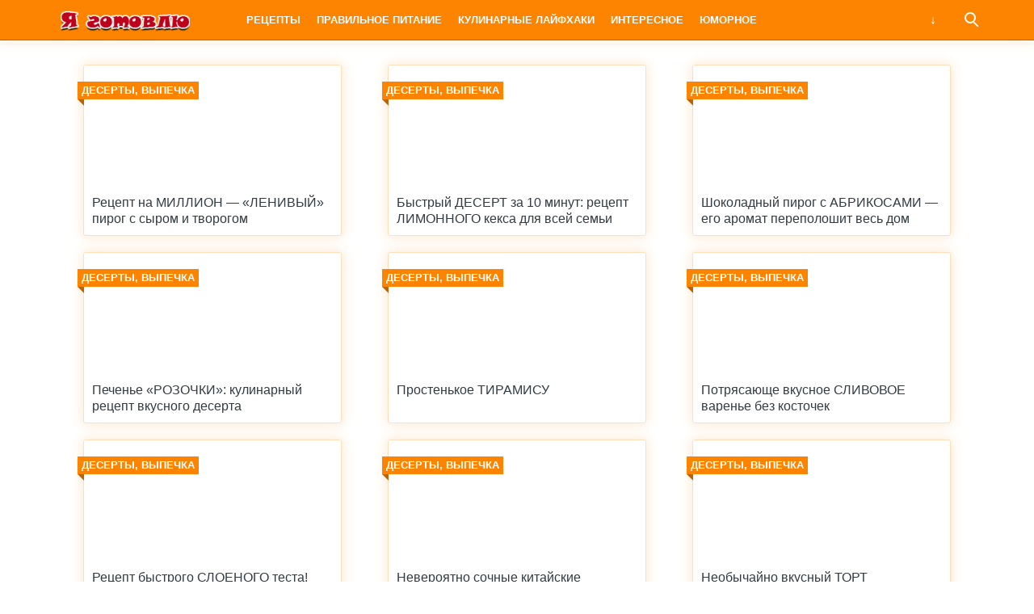

--- FILE ---
content_type: text/html; charset=UTF-8
request_url: https://ja-gotovlu.ru/category/retsepty/deserty-vypechka/page/94/
body_size: 3955
content:
<!doctype html>
<html lang="ru">
<head>
    <title>Архивы Десерты, выпечка - Страница 94 из 136 - Я готовлю</title>
<meta charset="utf-8">
<meta name="viewport" content="width=device-width">


<link rel="canonical" href="https://ja-gotovlu.ru/category/retsepty/deserty-vypechka/page/94/" />
<link rel="prev" href="https://ja-gotovlu.ru/category/retsepty/deserty-vypechka/page/93/" />
<link rel="next" href="https://ja-gotovlu.ru/category/retsepty/deserty-vypechka/page/95/" />





<meta name="twitter:card" content="summary" />
<meta name="twitter:title" content="Архивы Десерты, выпечка - Страница 94 из 136 - Я готовлю" />


<link rel='stylesheet' id='theme-main-style-css'  href='https://ja-gotovlu.ru/wp-content/themes/innovation-breath/style.min.css?ver=4.9.8' type='text/css' media='all' />
<script type='text/javascript' src='https://ja-gotovlu.ru/wp-includes/js/jquery/jquery.js?ver=1.12.4'></script>
<script type='text/javascript' src='https://ja-gotovlu.ru/wp-includes/js/jquery/jquery-migrate.min.js?ver=1.4.1'></script>
<script type='text/javascript' src='https://ja-gotovlu.ru/wp-content/themes/innovation-breath/load.min.js?ver=4.9.8'></script>
<script type='text/javascript' src='https://ja-gotovlu.ru/wp-content/themes/innovation-breath/timeago.min.js?ver=4.9.8'></script>
			

				<style type="text/css">body{font-family:"Helvetica Neue", Helvetica, Arial, sans-serif}h1,h2,h3,h4,h5,h6{font-family:"Helvetica Neue", Helvetica, Arial, sans-serif}body{color: #59626a}h1,h2,h3,h4,h5,h6,.item .title,.content .thumbnail h1,.content .text ol li::before,.widget ol li::before{color: #323b43}header,header a,.content .text .navigate a{color:#ffffff}a{color: #bc6201}.label,.label a{color: #fff}.item .meta{color: #fff}.content .text blockquote{color: #59626a}.partner,.partner a{color: #ffffff}aside.sidebar .widget-title{color: #fff}footer,footer a{color: #fff}.item,.content .text .wp-caption,.content .text blockquote,.widget .search-form,aside.sidebar .recomended .widget-container .thumbnail,.content .text .subscribe{border-radius: 3px}.content .text .navigate a,.share .share-button,aside.sidebar .widget-title{border-radius: 5px}.item .thumbnail{border-radius: 3px 3px 0 0}.meta-bottom .item .meta{border-radius: 0 0 3px 3px}body,header .search-form{background: #ffffff}header,header nav.header-menu,.content .text ul li::before,.widget ul li::before,.content .text .navigate a,header nav.header-menu ul ul,header nav.header-menu a{background: #fd8401}header .mobile-search-button.open,header .mobile-menu-button.open,header nav.header-menu span {background-color: #bc6201}header{border-bottom: 1px solid #bc6201}header .mobile-menu-button::before{border-top: 3px solid#ffffff;border-bottom: 3px solid#ffffff}header .mobile-menu-button::after{border-bottom: 3px solid#ffffff}header .mobile-menu-button.open::before,header .mobile-search-button.open::before{border-top: 3px solid#ffffff}header .mobile-menu-button.open::after,header .mobile-search-button.open::after{border-bottom: 3px solid#ffffff}header .mobile-search-button::before{border: 2px solid#ffffff}header .mobile-search-button::after{border-top: 2px solid#ffffff}.item{border: 1px solid #ffdeba}.label{background: #fd8401}.label::after{border-top: 4px solid #bc6201;border-right: 4px solid #bc6201}.item .meta{background: #c6687a}.content .text .wp-caption{border: 1px solid #ffdeba}.content .text blockquote{background: #feead5}.content .text ul li::before,.widget ul li::before{box-shadow: 0 0 2px #fd8401}.widget .search-form{border: 3px solid #bc6201}.content .text .subscribe {border: 1px solid #ffdeba}aside.sidebar .widget-title {background: #fd8401}footer{background: #c6687a}.partner{background: #59626a}.fix-header header nav.header-menu::-webkit-scrollbar-thumb{background-color:#ffffff}.add-shadow.animate .shadow.item:hover{box-shadow: 0 0 30px 10px #feead5}.add-shadow .shadow{box-shadow: 0 0 15px 2px #feead5}.add-shadow .big-shadow{box-shadow: 0 0 30px 2px #feead5}@media screen and (min-width: 960px){header .search-form{border: 3px solid #bc6201;border-radius: 0 0 3px 3px}header nav.header-menu a:hover,header .mobile-search-button:hover,header .more-button:hover{background: #bc6201}footer nav.social a:hover{background-color: #a20321;border-radius: 3px}.content .thumbnail{border-radius: 5px 5px 0 0}}</style>




        




</head>
<body class=" fix-header  add-shadow animate parallax show-view">

<header class="shadow">
    <div class="wrap">
        <div class="mobile-search-button"></div>
                    <a href="/" class="logo">
                                                                            <img src="https://ja-gotovlu.ru/wp-content/uploads/2017/10/logotip-ja-gotovlu.png" alt="Я готовлю" width="200" height="50">
                            </a>
                <nav class="header-menu">
            <div class="menu-verhnee-menyu-container"><ul id="menu-verhnee-menyu" class="menu"><li><a href="https://ja-gotovlu.ru/category/retsepty/">Рецепты</a>
<ul class="sub-menu">
	<li><a href="https://ja-gotovlu.ru/category/retsepty/salaty-zakuski/">Салаты, закуски</a></li>
	<li><a href="https://ja-gotovlu.ru/category/retsepty/supy-vtorye-blyuda/">Супы, вторые блюда</a></li>
	<li class="current-menu-item"><a href="https://ja-gotovlu.ru/category/retsepty/deserty-vypechka/">Десерты, выпечка</a></li>
	<li><a href="https://ja-gotovlu.ru/category/retsepty/sousy/">Соусы</a></li>
	<li><a href="https://ja-gotovlu.ru/category/retsepty/napitki/">Напитки</a></li>
</ul>
</li>
<li><a href="https://ja-gotovlu.ru/category/retsepty/pravilnoe-pitanie/">Правильное питание</a></li>
<li><a href="https://ja-gotovlu.ru/category/kulinarnye-lajfhaki/">Кулинарные лайфхаки</a></li>
<li><a href="https://ja-gotovlu.ru/category/interesnoe/">Интересное</a></li>
<li><a href="https://ja-gotovlu.ru/category/yumornoe/">Юморное</a></li>
</ul></div>        </nav>
        <div class="mobile-menu-button"></div>
        <div class="more-button"></div>
        <form class="search-form" action="/">
            <input type="search" name="s" placeholder="Поиск по сайту">
        </form>
    </div>
</header>
<main class="wrap single">
    <div class="items">
                            <div class="sub-nav">
                                            </div>
                <article class="content order-2">
            <div class="text">
                                                                </div>
        </article>
                                <a href="https://ja-gotovlu.ru/retsepty/deserty-vypechka/retsept-na-million-lenivyj-pirog-s-syrom-i-tvorojkom/" class="item shadow item-4888">
                <div class="thumbnail" style="background-image:url('https://ja-gotovlu.ru/wp-content/uploads/2018/06/pirog-4-480x320.jpg');">
                    <div class="label cat">
                        Десерты, выпечка                    </div>
                    <div class="label viewed">Просмотрено</div>
                </div>
                                <div class="title">Рецепт на МИЛЛИОН — «ЛЕНИВЫЙ» пирог с сыром и творогом</div>
            </a>
                                <a href="https://ja-gotovlu.ru/retsepty/deserty-vypechka/bystryj-desert-za-10-minut-retsept-limonnogo-keksa-dlya-vsej-semi/" class="item shadow item-4885">
                <div class="thumbnail" style="background-image:url('https://ja-gotovlu.ru/wp-content/uploads/2018/06/prevu-46-480x320.jpg');">
                    <div class="label cat">
                        Десерты, выпечка                    </div>
                    <div class="label viewed">Просмотрено</div>
                </div>
                                <div class="title">Быстрый ДЕСЕРТ за 10 минут: рецепт ЛИМОННОГО кекса для всей семьи</div>
            </a>
                                <a href="https://ja-gotovlu.ru/retsepty/deserty-vypechka/shokoladnyj-pirog-s-abrikosami-ego-aromat-perepoloshit-ves-dom/" class="item shadow item-4882">
                <div class="thumbnail" style="background-image:url('https://ja-gotovlu.ru/wp-content/uploads/2018/06/pirog-3-480x320.jpg');">
                    <div class="label cat">
                        Десерты, выпечка                    </div>
                    <div class="label viewed">Просмотрено</div>
                </div>
                                <div class="title">Шоколадный пирог с АБРИКОСАМИ — его аромат переполошит весь дом</div>
            </a>
                                <a href="https://ja-gotovlu.ru/retsepty/deserty-vypechka/pechene-rozochki-kulinarnyj-retsept-vkusnogo-deserta/" class="item shadow item-4856">
                <div class="thumbnail" style="background-image:url('https://ja-gotovlu.ru/wp-content/uploads/2018/06/rozochki-480x320.jpg');">
                    <div class="label cat">
                        Десерты, выпечка                    </div>
                    <div class="label viewed">Просмотрено</div>
                </div>
                                <div class="title">Печенье «РОЗОЧКИ»: кулинарный рецепт вкусного десерта</div>
            </a>
                                <a href="https://ja-gotovlu.ru/retsepty/deserty-vypechka/prostenkoe-tiramisu/" class="item shadow item-4853">
                <div class="thumbnail" style="background-image:url('https://ja-gotovlu.ru/wp-content/uploads/2018/06/prevu-43-480x320.jpg');">
                    <div class="label cat">
                        Десерты, выпечка                    </div>
                    <div class="label viewed">Просмотрено</div>
                </div>
                                <div class="title">Простенькое ТИРАМИСУ</div>
            </a>
                                <a href="https://ja-gotovlu.ru/retsepty/deserty-vypechka/potryasayushhe-vkusnoe-slivovoe-varene-bez-kostochek/" class="item shadow item-4834">
                <div class="thumbnail" style="background-image:url('https://ja-gotovlu.ru/wp-content/uploads/2018/06/prevu-40-480x320.jpg');">
                    <div class="label cat">
                        Десерты, выпечка                    </div>
                    <div class="label viewed">Просмотрено</div>
                </div>
                                <div class="title">Потрясающе вкусное СЛИВОВОЕ варенье без косточек</div>
            </a>
                                <a href="https://ja-gotovlu.ru/retsepty/deserty-vypechka/retsept-bystrogo-sloenogo-testa/" class="item shadow item-4803">
                <div class="thumbnail" style="background-image:url('https://ja-gotovlu.ru/wp-content/uploads/2018/06/testo-4-480x320.jpg');">
                    <div class="label cat">
                        Десерты, выпечка                    </div>
                    <div class="label viewed">Просмотрено</div>
                </div>
                                <div class="title">Рецепт быстрого СЛОЕНОГО теста!</div>
            </a>
                                <a href="https://ja-gotovlu.ru/retsepty/deserty-vypechka/neveroyatno-sochnye-kitajskie-lepeshki-s-myasom-bezumno-vkusno/" class="item shadow item-4795">
                <div class="thumbnail" style="background-image:url('https://ja-gotovlu.ru/wp-content/uploads/2018/06/prevu-37-480x320.jpg');">
                    <div class="label cat">
                        Десерты, выпечка                    </div>
                    <div class="label viewed">Просмотрено</div>
                </div>
                                <div class="title">Невероятно сочные китайские ЛЕПЕШКИ с МЯСОМ — безумно вкусно!</div>
            </a>
                                <a href="https://ja-gotovlu.ru/retsepty/deserty-vypechka/neobychajno-vkusnyj-tort-monastyrskaya-izba-iz-blinov/" class="item shadow item-4789">
                <div class="thumbnail" style="background-image:url('https://ja-gotovlu.ru/wp-content/uploads/2018/06/prevu-35-480x320.jpg');">
                    <div class="label cat">
                        Десерты, выпечка                    </div>
                    <div class="label viewed">Просмотрено</div>
                </div>
                                <div class="title">Необычайно вкусный ТОРТ «Монастырская изба» из блинов</div>
            </a>
        
        <div class="pagination">
            <a class="prev page-numbers" href="https://ja-gotovlu.ru/category/retsepty/deserty-vypechka/page/93/">&larr;</a>
<a class='page-numbers' href='https://ja-gotovlu.ru/category/retsepty/deserty-vypechka/'>1</a>
<span class="page-numbers dots">&hellip;</span>
<a class='page-numbers' href='https://ja-gotovlu.ru/category/retsepty/deserty-vypechka/page/92'>92</a>
<a class='page-numbers' href='https://ja-gotovlu.ru/category/retsepty/deserty-vypechka/page/93'>93</a>
<span aria-current='page' class='page-numbers current'>94</span>
<a class='page-numbers' href='https://ja-gotovlu.ru/category/retsepty/deserty-vypechka/page/95'>95</a>
<a class='page-numbers' href='https://ja-gotovlu.ru/category/retsepty/deserty-vypechka/page/96'>96</a>
<span class="page-numbers dots">&hellip;</span>
<a class='page-numbers' href='https://ja-gotovlu.ru/category/retsepty/deserty-vypechka/page/136'>136</a>
<a class="next page-numbers" href="https://ja-gotovlu.ru/category/retsepty/deserty-vypechka/page/95/">&rarr;</a>        </div>
    </div>
    </main>
<footer id="footer">
    <div class="wrap">
        <nav class="footer-menu">
            <a href="https://ja-gotovlu.ru/category/retsepty/">Рецепты</a><a href="https://ja-gotovlu.ru/category/retsepty/salaty-zakuski/">Салаты, закуски</a><a href="https://ja-gotovlu.ru/category/retsepty/supy-vtorye-blyuda/">Супы, вторые блюда</a><a href="https://ja-gotovlu.ru/category/retsepty/deserty-vypechka/">Десерты, выпечка</a><a href="https://ja-gotovlu.ru/category/retsepty/sousy/">Соусы</a><a href="https://ja-gotovlu.ru/category/retsepty/napitki/">Напитки</a><a href="https://ja-gotovlu.ru/category/retsepty/pravilnoe-pitanie/">Правильное питание</a><a href="https://ja-gotovlu.ru/category/kulinarnye-lajfhaki/">Кулинарные лайфхаки</a><a href="https://ja-gotovlu.ru/category/interesnoe/">Интересное</a><a href="https://ja-gotovlu.ru/category/yumornoe/">Юморное</a>        </nav>
        <nav class="social">
                    </nav>
        <div class="copyright">Копирование материалов возможно только с указанием ссылки на наш сайт ja-gotovlu.ru!</div>
    </div>
</footer>

    <div class="scrolltop"></div>





<!--LiveInternet counter--><a href="https://www.liveinternet.ru/click" target="_blank"><img id="licnt16A6" width="88" height="31" style="border:0" title="LiveInternet: показано число просмотров за 24 часа, посетителей за 24 часа и за сегодня" src="[data-uri]" alt=""/></a><script>(function(d,s){d.getElementById("licnt16A6").src="https://counter.yadro.ru/hit?t14.6;r"+escape(d.referrer)+((typeof(s)=="undefined")?"":";s"+s.width+"*"+s.height+"*"+(s.colorDepth?s.colorDepth:s.pixelDepth))+";u"+escape(d.URL)+";h"+escape(d.title.substring(0,150))+";"+Math.random()})(document,screen)</script><!--/LiveInternet--><script defer src="https://static.cloudflareinsights.com/beacon.min.js/vcd15cbe7772f49c399c6a5babf22c1241717689176015" integrity="sha512-ZpsOmlRQV6y907TI0dKBHq9Md29nnaEIPlkf84rnaERnq6zvWvPUqr2ft8M1aS28oN72PdrCzSjY4U6VaAw1EQ==" data-cf-beacon='{"version":"2024.11.0","token":"1605329360f34f429431904bc4be56ef","r":1,"server_timing":{"name":{"cfCacheStatus":true,"cfEdge":true,"cfExtPri":true,"cfL4":true,"cfOrigin":true,"cfSpeedBrain":true},"location_startswith":null}}' crossorigin="anonymous"></script>
</body>
</html>

--- FILE ---
content_type: text/css
request_url: https://ja-gotovlu.ru/wp-content/themes/innovation-breath/style.min.css?ver=4.9.8
body_size: 3062
content:
*{margin:0;padding:0;box-sizing:border-box;outline:0;line-height:125%}html.add-admin-panel{margin-top:0 !important}body{-webkit-font-smoothing:antialiased;-webkit-text-size-adjust:100%;min-width:320px;font-size:16px}.wrap{max-width:1170px;margin:auto}header{height:50px;width:100%;position:relative;top:0;z-index:11;min-width:320px}header .wrap{height:100%;display:flex;align-items:stretch;justify-content:space-between;padding:0}a{text-decoration:none}header .logo{font-size:22px;text-align:center;display:flex;align-items:center}header .logo img{max-height:40px;max-width:200px;height:auto;width:auto}header nav.header-menu,header .search-form{display:none}header nav.header-menu.open,header .search-form.open{display:block}header .more-button::before{content:'↓'}header .more-button.open::before{content:'↑'}header .mobile-search-button,header .mobile-menu-button,header .more-button{position:relative;width:50px;height:100%;padding:15px 12px;transition:all 150ms ease-in-out;-webkit-user-select:none}header .more-button{justify-content:center;align-items:center}header .mobile-menu-button::before,header .mobile-menu-button::after,header .mobile-search-button::before,header .mobile-search-button::after{content:'';display:block;width:25px;transition:all 150ms ease-in-out}header .mobile-menu-button::before{height:5px}header .mobile-menu-button::after{height:5px}header .mobile-menu-button.open::before,header .mobile-menu-button.open::after,header .mobile-search-button.open::before,header .mobile-search-button.open::after{border-left:0;border-right:0;position:absolute;margin-top:8px;border-radius:0;width:25px;margin-left:0}header .mobile-menu-button.open::before,header .mobile-search-button.open::before{border-bottom:0;height:0;transform:rotate(45deg)}header .mobile-menu-button.open::after,header .mobile-search-button.open::after{transform:rotate(-45deg);height:0;border-top:0}header .mobile-search-button::before,header .mobile-search-button::after{display:block;content:''}header .mobile-search-button::before{border-radius:50%;width:10px;height:10px}header .mobile-search-button::after{width:8px;transform:rotate(45deg);margin-left:10px}header .search-form{position:absolute;height:100%;width:calc(100% - 100px);left:50px}header .search-form input,.widget .search-form input{-webkit-appearance:none;height:100%;width:100%;border:0;padding:5px 15px;font-size:16px}header nav.header-menu{position:absolute;top:50px;width:100%;left:0;padding:15px 0;font-weight:bold}header nav.header-menu a,header nav.header-menu span{display:block;text-decoration:none;text-transform:uppercase;padding:15px 30px}header nav.header-menu div{height:100%}header nav.header-menu ul{display:flex;height:100%;flex-wrap:wrap}header nav.header-menu ul ul{margin-left:20px}header nav.header-menu li{list-style:none;height:100%;width:100%}.sub-nav{width:100%}.sub-nav a{font-weight:bold;text-transform:uppercase;margin:20px 10px;display:inline-block}.items{display:flex;flex-wrap:wrap;align-items:stretch;justify-content:space-around;width:100%}.item{display:flex;margin:10px;min-width:280px;max-width:280px;flex-flow:nowrap column;text-decoration:none}.item.video .thumbnail::before{position:absolute;content:'';display:block;width:64px;height:64px;top:50%;left:50%;margin-top:-32px;margin-left:-32px;background:url(img/video.svg) no-repeat;background-size:64px;opacity:.9;z-index:4}.item .meta{padding:5px 10px}.item .title{padding:10px}.item .thumbnail{width:100%;height:150px;background-size:cover;background-repeat:no-repeat;position:relative;background-position:center}.label{position:absolute;padding:3px 5px;left:-8px;font-weight:bold;font-size:13px;text-transform:uppercase;z-index:5}.label::after{content:'';position:absolute;left:0;top:100%;border:4px solid transparent}.label.viewed{top:50px;display:none}.label.cat{top:20px}.label.views{top:80px}.label.date{top:50px}.item .meta{display:flex;justify-content:space-between}.pagination{width:100%;font-size:22px;text-align:center;margin:30px}.pagination>*{margin:0 10px}.content.order-2{width:100%;order:2}.content .thumbnail{height:380px;position:relative;background-size:cover;background-position:center -10px;-webkit-transform:translate3d(0,0,0);background-repeat:no-repeat}.content .thumbnail h1{bottom:0;position:absolute;width:100%;padding:50px 20px 20px 20px;background:linear-gradient(to bottom,rgba(255,255,255,0) 0,rgba(255,255,255,0.6) 25%,rgba(255,255,255,1) 100%);text-shadow:0 0 10px #fff}.content .thumbnail .label{left:20px}.content .thumbnail .label::after{display:none}.bread{font-size:14px;padding:5px 0;margin-bottom:20px;width:100%}.content .text,.content .txt{padding:0 20px 20px 20px}.alignleft,.alignright,.aligncenter,.alignnone{display:block;margin:0 auto 20px auto}h1{font-size:1.5em}.content .text p,.content .text ul,.content .text ol,.content .text h1,.content .text h2,.content .text h3,.content .text h4,.content .text h5,.content .text h6{margin-bottom:20px}.content .text ul,.content .text ol,.widget ul,.widget ol{margin-left:30px;list-style:none}.content .text iframe[src*='youtube'],.content .text iframe[src*='vimeo']{width:100%;height:50vw}.content .text img{max-width:100%;height:auto;display:contents;}.content .text iframe{max-width:100%}.content .text .wp-caption{padding:5px;max-width:100%;font-size:14px;text-align:center}.content .text blockquote{padding:20px;margin-bottom:20px;font-size:22px}.content .text blockquote p:last-child{margin:0}.content .text ul li::before,.widget ul li::before{content:'';border-radius:50%;width:10px;height:10px;border:2px solid #fff;display:inline-block;margin-left:-30px;margin-top:3px;position:absolute}.content .text ol,.widget ol{counter-reset:counter}.widget .search-form .screen-reader-text{display:none}.content .text ol li::before,.widget ol li::before{counter-increment:counter;content:counter(counter) '.';border-radius:50%;width:10px;height:10px;display:inline-block;margin-left:-30px;position:absolute;font-weight:bold}.widget .search-form{height:50px}.widget .search-form .search-submit{display:none}.content .text .navigate .navigate-title{font-weight:bold;text-transform:uppercase;font-size:18px;margin-bottom:10px}.content .text .navigate a{font-size:13px;text-transform:uppercase;font-weight:bold;padding:10px;display:inline-block}.content .text .subscribe{background:url("img/like.svg") no-repeat 20px center;padding:15px 15px 15px 120px;margin:20px 0;min-height:125px;background-size:75px;display:none}.content .text .subscribe .subscribe-text{margin-bottom:10px}.share{border-top:1px solid #f1f1f1;padding:15px 0;border-bottom:1px solid #f1f1f1;margin:20px 0;font-size:0}.share .share-button{font-size:0;color:#fff;padding:10px 0;width:calc(100% / 3 - 10px);display:inline-block;margin:0 5px;cursor:pointer;text-align:center;position:relative;height:38px;vertical-align:top}.share .fb{font-size:14px;background:#3b5998;width:calc(100% - 10px);margin-bottom:10px;animation:fb 3s infinite}.share .fb span{width:210px;display:inline-block;text-align:center;padding-left:40px;padding-top:1px}.share .vk{background:#45668e}.share .tw{background:#55acee}.share .ok{background:#ed812b}.share .share-button:before{content:'';width:24px;height:24px;position:absolute;top:8px;left:50%;margin-left:-12px;background-repeat:no-repeat;background-position:center center;background-size:24px}.share .fb:before{left:50%;background-image:url(img/facebook.svg);margin-left:-92px}.share .vk:before{background-image:url(img/vk.svg)}.share .tw:before{background-image:url(img/twitter.svg)}.share .ok:before{background-image:url(img/ok.svg)}.related{display:flex;justify-content:space-around;flex-wrap:wrap}.related .related-title{width:100%;font-weight:bold;font-size:22px}.related .item{min-width:280px;max-width:280px}.related .item.video .thumbnail::before{margin-top:-16px;margin-left:-16px;width:32px;height:32px;background-size:32px}.related .item .thumbnail{height:150px}aside.sidebar{margin:0 20px}aside.sidebar .widget{margin-bottom:10px;padding:0 10px}aside.sidebar .popular .widget-container{display:flex;flex-wrap:wrap;justify-content:space-around}aside.sidebar .widget-title{padding:10px;font-weight:bold;text-transform:uppercase;text-align:center}aside.sidebar .recomended .widget-container .recomend{display:flex;align-items:center;margin:10px 0}aside.sidebar .recomended .widget-container .thumbnail{min-width:75px;max-width:75px;height:75px;margin-right:10px;background-size:cover;background-repeat:no-repeat;background-position:center}aside.sidebar .recomended .widget-container .title{font-size:14px}footer{text-align:center;font-size:13px;margin-top:20px}footer .wrap{padding:20px}footer nav.footer-menu{display:flex;justify-content:space-between;flex-wrap:wrap}footer nav.footer-menu a,footer nav.footer-menu span{text-transform:uppercase;padding:5px}footer nav.social{margin:10px 0;font-size:0}footer nav.social a{text-indent:-99999px;display:inline-block;width:32px;height:32px;background-size:18px;background-repeat:no-repeat;background-position:center;margin:0 5px}footer nav.social a[href*="facebook"]{background-image:url("img/facebook.svg")}footer nav.social a[href*="vk"]{background-image:url("img/vk.svg")}footer nav.social a[href*="ok.ru"]{background-image:url("img/ok.svg")}footer nav.social a[href*="twitter"]{background-image:url("img/twitter.svg")}footer nav.social a[href*="instagram"]{background-image:url("img/instagram.svg")}footer nav.social a[href*="google"]{background-image:url("img/google.svg")}.partner{text-align:center;padding:5px;font-size:13px}.dt{font-size:14px;color:#999}.show-view .item.is_view .viewed{display:block}.show-view .item.is_view{opacity:.6}.show-view .item.is_view:hover{opacity:1}.meta-bottom .item{justify-content:space-between}.meta-bottom .item .meta{order:2}.fix-header{padding-top:50px}.fix-header header,.fix-header header nav.header-menu{position:fixed;-webkit-backdrop-filter:blur(3px)}.fix-header header nav.header-menu{max-height:calc(100% - 50px);overflow:auto}.fix-header header nav.header-menu::-webkit-scrollbar{width:5px}#wpadminbar{display:none}@media screen and (min-width:550px){.item{min-width:240px;max-width:240px}aside.sidebar .recomended .widget-container{display:flex;flex-wrap:wrap;justify-content:space-around}aside.sidebar .recomended .widget-container .recomend{margin-right:10px}.related .item{min-width:220px;max-width:220px}.related{justify-content:space-between}.related .item .thumbnail{height:100px}}@media screen and (min-width:600px){#wpadminbar{display:block}html.add-admin-panel{margin-top:46px !important}.add-admin-panel .fix-header header{top:46px}.add-admin-panel .fix-header header nav.header-menu{top:96px}}@media screen and (min-width:783px){.add-admin-panel .fix-header header{top:32px}.add-admin-panel .fix-header header nav.header-menu{top:82px}html.add-admin-panel{margin-top:32px !important}.content .text .subscribe{display:block}}@media screen and (min-width:960px){a:hover{text-decoration:underline}header .mobile-menu-button{display:none}header .mobile-search-button{order:10}header .search-form{width:300px;right:0;left:auto;top:49px}header nav.header-menu,.fix-header header nav.header-menu{display:block;position:static;height:100%;padding:0;overflow:visible;font-size:13px;max-height:100%;background:0}header .wrap{position:relative}header .logo{margin:0 20px;min-width:200px}header .logo:hover{text-decoration:none}header nav.header-menu a,header nav.header-menu span{display:inline-flex;height:100%;padding:10px;align-items:center;justify-content:center}header nav.header-menu li{width:auto}header nav.header-menu ul ul{display:none;margin-left:0;min-width:300px}header nav.header-menu ul ul li,header nav.header-menu ul ul li a{width:100%}header nav.header-menu ul ul li a{justify-content:flex-start}header nav.header-menu li:hover>ul{display:block;position:absolute}header nav.header-menu a:hover,header .mobile-search-button:hover,header .more-button:hover{cursor:pointer}header nav.header-menu li.hide{display:none}header.long-menu{height:auto}header.long-menu nav.header-menu li.hide{display:block}header.long-menu nav.header-menu ul{height:auto}header.long-menu nav.header-menu a{padding:5px 10px}.item{transition:all 100ms ease-in-out;min-width:320px;max-width:320px}.with-sidebar .item{min-width:240px;max-width:240px}.item:hover{text-decoration:none}.animate .item:hover{transform:scale(1.05)}footer nav.footer-menu{justify-content:center}footer nav.footer-menu a,footer nav.footer-menu span{margin:0 10px}.single{margin-top:20px;display:flex;justify-content:flex-start;align-items:flex-start}.wrap{padding:0 20px;position:relative}.content{width:calc(100% - 320px);margin-right:20px}.content .thumbnail h1{font-size:36px}.content .thumbnail{padding:0}.content .thumbnail .label{left:-8px}.content .thumbnail .label::after{display:block}.content .text iframe[src*='youtube'],.content .text iframe[src*='vimeo']{width:100%;height:30vw}aside.sidebar{width:300px;margin-bottom:20px}aside.sidebar .popular .item{max-width:calc(100% - 20px);min-width:calc(100% - 20px)}aside.sidebar .recomended .widget-container .recomend{min-width:264px}aside.sidebar .widget-title{margin-bottom:10px}.share .share-button{width:calc(20% - 10px)}.share .share-button:hover:before{display:none}.share .fb:hover:before{display:block}.share .share-button:hover{font-size:14px;transform:scale(1.05);-webkit-transform:scale(1.05);-moz-transform:scale(1.05);transition:all 150ms ease-in-out}.share .fb{width:calc(40% - 10px);margin-bottom:0;transition:all 150ms ease-in-out}.share .fb:hover{animation:none;transform:scale(1.05);-webkit-transform:scale(1.05);-moz-transform:scale(1.05);transition:all 150ms ease-in-out}.alignleft{float:left;margin-right:10px;margin-bottom:10px}.alignright{float:right;margin-left:10px;margin-bottom:10px}.alignnone{display:inline;margin:0}.scrolltop{position:fixed;bottom:50px;width:50px;height:50px;background:#999;color:#fff;border-radius:10px;font-size:24px;font-weight:bold;display:none;padding:7px;text-align:center;cursor:pointer;transition:transform 150ms ease-in-out;left:50%;margin-left:550px;z-index:10}.scrolltop::before{content:'↑'}.scrolltop:hover{transform:scale(1.1)}}.ad_wp{display:none;margin-bottom:20px}.ad_wp_m{display:block;margin-bottom:20px}@media(min-width:768px){.ad_wp{display:block}.ad_wp_m{display:none}}@keyframes fb{0{transform:scale(0.985);-webkit-transform:scale(0.985);-moz-transform:scale(0.985)}50%{transform:scale(1.015);-webkit-transform:scale(1.015);-moz-transform:scale(1.015)}100%{transform:scale(0.985);-webkit-transform:scale(0.985);-moz-transform:scale(0.985)}}

--- FILE ---
content_type: application/javascript; charset=UTF-8
request_url: https://ja-gotovlu.ru/wp-content/themes/innovation-breath/load.min.js?ver=4.9.8
body_size: 430
content:
document.addEventListener("DOMContentLoaded",function(a){(function(g){g.querySelector(".mobile-menu-button").addEventListener("click",function(){this.classList.toggle("open");g.querySelector(".header-menu").classList.toggle("open")});g.querySelector(".mobile-search-button").addEventListener("click",function(){this.classList.toggle("open");g.querySelector("header .search-form").classList.toggle("open");g.querySelector("header .search-form input").focus()});window.addEventListener("scroll",function(){var e=document.body.scrollTop;if(e<500){var d=e/2;var h=g.querySelector(".parallax .content > .thumbnail");if(h){h.style.backgroundPositionY=(d-10)+"px"}}});var c=JSON.parse(localStorage.getItem("views"));if(c&&c.views){var b=c.views}else{var b=new Array()}if(AddViewedId>0){b[b.length]=AddViewedId}c={views:b};try{localStorage.setItem("views",JSON.stringify({views:b}))}catch(f){console.log(f)}b.forEach(function(h,e,d){var j=document.querySelector(".item-"+h);if(j){j.classList.add("is_view")}})})(document)});jQuery(document).ready(function(){jQuery("body").on("click",".share-button",function(){window.open(jQuery(this).data("uri"),null,"height=600,width=800,status=yes,toolbar=no,menubar=no,location=no")});jQuery(".scrolltop").click(function(){jQuery("html, body").animate({scrollTop:0},300)});jQuery(window).scroll(function(){if(jQuery(this).scrollTop()>300){jQuery(".scrolltop").fadeIn(300)}else{jQuery(".scrolltop").fadeOut(300)}});a();jQuery(window).resize(a);function a(){var c=jQuery(".header-menu").width();var b=0;jQuery(".hide").removeClass("hide");jQuery(".more-button").css({display:"none"}).off("click");jQuery("header").removeClass("long-menu");if(jQuery("body").width()>=960){jQuery(".header-menu > div > ul.menu > li").each(function(){b+=jQuery(this).width()+20;if(b>(c+50)){jQuery(this).addClass("hide")}});if(b>(c+50)){jQuery(".more-button").css({display:"flex"});jQuery(".more-button").on("click",function(){jQuery(this).toggleClass("open");jQuery("header").toggleClass("long-menu")})}}}});